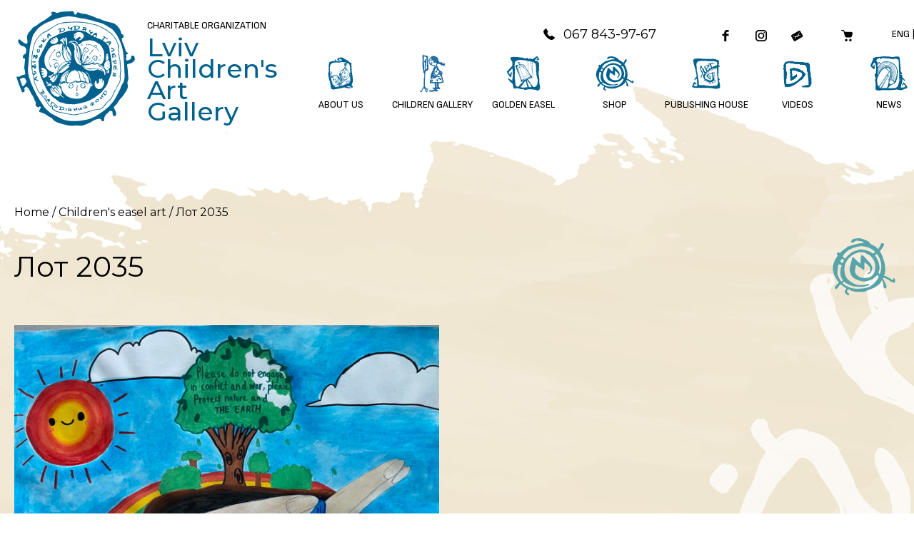

--- FILE ---
content_type: application/javascript; charset=UTF-8
request_url: https://artclass.lviv.ua/wp-content/plugins/woo-product-gallery-slider/assets/js/wpgs.js?ver=2.3.7
body_size: 2296
content:
(function ($) {
	'use strict';

	var cix_product_gallery_slider = {

		animation: (wpgs_js_data.slider_animation == 'true') ? true : false,
		lazyload: wpgs_js_data.slider_lazyload,
		adaptiveHeight: (wpgs_js_data.slider_adaptiveHeight == 'true') ? true : false,
		dots: (wpgs_js_data.slider_dots == 'true') ? true : false,
		rtl: (wpgs_js_data.slider_rtl == 'true') ? true : false,
		infinity: (wpgs_js_data.slider_infinity == 'true') ? true : false,
		dragging: (wpgs_js_data.slider_dragging == 'true') ? true : false,
		nav: (wpgs_js_data.slider_nav == 'true') ? true : false,
		autoplay: (wpgs_js_data.slider_autoplay == 'true') ? true : false,
		OnHover: (wpgs_js_data.slider_autoplay_pause_on_hover == 'true') ? true : false,
		variableWidth: (wpgs_js_data.variableWidth == 1) ? true : false,
		centerMode: (wpgs_js_data.centerMode == 1) ? true : false,
		thumb_to_show: parseInt(wpgs_js_data.thumb_to_show),
		carousel_mode: (wpgs_js_data.carousel_mode == 1) ? true : false,

		tp_horizontal: (wpgs_js_data.thumb_v != 'bottom') ? true : false,
		tpm_horizontal: (wpgs_js_data.thumb_position_mobile != 'bottom') ? true : false,
		tpt_horizontal: (wpgs_js_data.thumb_v_tablet != 'bottom') ? true : false,
		thumbnails_nav: (wpgs_js_data.thumbnails_nav == 1) ? true : false,


		slick: function () {

			$('.wpgs-nav').slick({
				slidesToShow: cix_product_gallery_slider.thumb_to_show,
				slidesToScroll: parseInt(wpgs_js_data.thumbnails_mobile_thumb_scroll_by),
				rtl: cix_product_gallery_slider.rtl,
				arrows: cix_product_gallery_slider.thumbnails_nav,
				speed: wpgs_js_data.thumbnail_animation_speed,
				infinite: cix_product_gallery_slider.infinity,
				focusOnSelect: (cix_product_gallery_slider.carousel_mode) ? false : true,
				asNavFor: (wpgs_js_data.carousel_mode != 1) ? '.wpgs-for' : '',
				variableWidth: cix_product_gallery_slider.variableWidth,// $variableWidth
				centerMode: cix_product_gallery_slider.centerMode,// $centerMode
				vertical: cix_product_gallery_slider.tp_horizontal,
				verticalSwiping: (cix_product_gallery_slider.tp_horizontal) ? true : false,

				responsive: [

					{
						breakpoint: 1025,
						settings: {
							variableWidth: false,
							vertical: cix_product_gallery_slider.tpt_horizontal,
							verticalSwiping: (cix_product_gallery_slider.tpt_horizontal) ? true : false,
							rtl: cix_product_gallery_slider.rtl,
							slidesToShow: parseInt(wpgs_js_data.thumbnails_tabs_thumb_to_show),
							slidesToScroll: parseInt(wpgs_js_data.thumbnails_tabs_thumb_scroll_by),
							swipeToSlide: true,

						}
					},

					{
						breakpoint: 767,
						settings: {
							variableWidth: false,
							vertical: cix_product_gallery_slider.tpm_horizontal,
							verticalSwiping: (cix_product_gallery_slider.tpm_horizontal) ? true : false,
							rtl: cix_product_gallery_slider.rtl,
							slidesToShow: parseInt(wpgs_js_data.thumbnails_mobile_thumb_to_show),
							slidesToScroll: parseInt(wpgs_js_data.thumbnails_mobile_thumb_scroll_by),
							swipeToSlide: true,
						}
					}

				]

			});
			if (cix_product_gallery_slider.carousel_mode) {
				console.log('WPGS: Carousel Mode On');
				return;
			}
			$('.wpgs-for').slick({

				fade: cix_product_gallery_slider.animation,
				asNavFor: '.wpgs-nav',
				lazyLoad: cix_product_gallery_slider.lazyload,
				adaptiveHeight: cix_product_gallery_slider.adaptiveHeight,
				dots: cix_product_gallery_slider.dots,
				dotsClass: 'slick-dots wpgs-dots',
				focusOnSelect: false,
				rtl: cix_product_gallery_slider.rtl,
				infinite: cix_product_gallery_slider.infinity,
				draggable: cix_product_gallery_slider.dragging,
				arrows: cix_product_gallery_slider.nav,
				prevArrow: '<i class="flaticon-back"></i>',
				nextArrow: '<i class="flaticon-right-arrow"></i>',
				speed: wpgs_js_data.slider_animation_speed,
				autoplay: cix_product_gallery_slider.autoplay,
				pauseOnHover: cix_product_gallery_slider.OnHover,
				pauseOnDotsHover: cix_product_gallery_slider.OnHover,
				autoplaySpeed: wpgs_js_data.slider_autoplay_time,
			});



		},
		lightBox: function () {
			if (typeof $.fn.fancybox == 'function') {
				$.fancybox.defaults = $.extend(true, {}, $.fancybox.defaults, {

					thumbs: false,
					afterShow: function (instance, current) {

						current.opts.$orig.closest(".slick-initialized").slick('slickGoTo', parseInt(current.index), true);
					}

				});

				var selector = '.wpgs-for .slick-slide:not(.slick-cloned) a';

				// Skip cloned elements
				$().fancybox({
					selector: selector,
					backFocus: false,
				});

				// Attach custom click event on cloned elements, 
				// trigger click event on corresponding link
				$(document).on('click', '.slick-cloned a', function (e) {
					$(selector)
						.eq(($(e.currentTarget).attr("data-slick-index") || 0) % $(selector).length)
						.trigger("click.fb-start", {
							$trigger: $(this)
						});
					return false;
				});

			}
		},
		lazyLoad: function () {
			if (wpgs_js_data.slider_lazyload != 'disable')
				$('.wpgs-image .wpgs-for img').each(function () {
					$(this).removeAttr('srcset');
					$(this).removeAttr('sizes');

				});
		},
		misc: function () {
			$('.wpgs-wrapper').hide();
			$('.wpgs-wrapper').css("opacity", "1");
			$('.wpgs-wrapper').show();

			// Variation Data

			var get_thumb_first = $(document).find('.gallery_thumbnail_first');
			var get_main_first = $(document).find('.woocommerce-product-gallery__image');
			get_main_first.find('img').removeAttr('srcset');

			$('.thumbnail_image').each(function (index) {
				$(this).on('click', function () {
					$('.thumbnail_image').removeClass('slick-current');
					$(this).addClass('slick-current');
					$('.woocommerce-product-gallery__lightbox').css({ "display": "none" });
					setTimeout(function () {
						$('.slick-current .woocommerce-product-gallery__lightbox').css({ "display": "block", "opacity": "1" });
						$('.woocommerce-product-gallery__image .woocommerce-product-gallery__lightbox').css({ "display": "block", "opacity": "1" });
					}, 400);

				});
			});

			if (wpgs_js_data.zoom == 1) {

				$('.wpgs-for img').each(function () {
					$(this).wrap("<div class='zoomtoo-container' data-zoom-image=" + $(this).data("large_image") + "></div>");
				});

				if (wpgs_js_data.is_mobile == 1 && wpgs_js_data.mobile_zoom == 'false') {
					$('.wpgs-for > div').each(function () {
						$(this).removeClass('zoomtoo-container');
					});
				}

				// var imgUrl = $(this).data("zoom-image");
				if (typeof $.fn.zoom == 'function') {

					$('.zoomtoo-container').zoom({

						// Set zoom level from 1 to 5.
						magnify: wpgs_js_data.zoom_level,
						// Set what triggers the zoom. You can choose mouseover, click, grab, toggle.
						on: wpgs_js_data.zoom_action,
						touch: false
					});
				}
			}

			if (wpgs_js_data.lightbox_icon == 'none' && wpgs_js_data.zoom_action == 'mouseover') {
				$('.zoomtoo-container').on('click', function () {
					$(this).next().trigger("click");
				});

			}

			// Remove SRCSET for Thumbanils
			$('.thumbnail_image img').each(function () {
				$(this).removeAttr('srcset', 'data-thumb_image');
				$(this).removeAttr('data-thumb_image');
				$(this).removeAttr('sizes');
				$(this).removeAttr('data-large_image');
			});
			$('.wpgs_image img').each(function () {
				$(this).removeAttr('srcset');

			});

			function ZoomIconApperce() {
				setTimeout(function () {
					$('.woocommerce-product-gallery__lightbox').css({ "display": "block", "opacity": "1" });

				}, 500);

			}

			// On swipe event
			$('.wpgs-image').on('swipe', function (event, slick, direction) {
				$('.woocommerce-product-gallery__lightbox').css({ "display": "none" });
				ZoomIconApperce();
			});
			// On edge hit
			$('.wpgs-image').on('afterChange', function (event, slick, direction) {
				ZoomIconApperce();
			});
			$('.wpgs-image').on('click', '.slick-arrow ,.slick-dots', function () {
				$('.woocommerce-product-gallery__lightbox').css({ "display": "none" });
				ZoomIconApperce();
			});
			$('.wpgs-image').on('init', function (event, slick) {
				ZoomIconApperce();
			});
			// if found prettyphoto rel then unbind click
			$(window).on('load', function () {
				$("a.woocommerce-product-gallery__lightbox").attr('rel', ''); // remove prettyphoto
				$("a.woocommerce-product-gallery__lightbox").removeAttr('data-rel'); // remove prettyphoto ("id")	
				$('a.woocommerce-product-gallery__lightbox').unbind('click.prettyphoto');

			});


		},
		resetImages: function (wrapper, parent) {
			wrapper.find('.woocommerce-product-gallery').remove();
			parent.prepend(wpgs_js_data.variation_data[0]);
			cix_product_gallery_slider.lazyLoad();
			cix_product_gallery_slider.slick();
			cix_product_gallery_slider.lightBox();
			cix_product_gallery_slider.misc();
		},
		variationImage: function () {
			
			var variation_form = $('.variations_form'),
				i = 'input.variation_id',
				product_wrap = $('.post-' + wpgs_js_data.product_id),
				wpgs_variation_list = wpgs_js_data.variation_data,
				DivParent = product_wrap.find('.woocommerce-product-gallery').parent();
			variation_form.on('found_variation', function (event, variation) {

				
				if (wpgs_variation_list.hasOwnProperty(variation.variation_id)) {
					
					product_wrap.find('.woocommerce-product-gallery').remove();
					DivParent.prepend(wpgs_variation_list[variation.variation_id]);
					cix_product_gallery_slider.lazyLoad();
					cix_product_gallery_slider.slick();
					cix_product_gallery_slider.lightBox();
					cix_product_gallery_slider.misc();


				} else {
					cix_product_gallery_slider.resetImages(product_wrap, DivParent);
				}


			})
				// On clicking the reset variation button
				.on('reset_data', function (event) {
					cix_product_gallery_slider.resetImages(product_wrap, DivParent);

				});

		}

	};

	$(document).ready(function () {

		cix_product_gallery_slider.lazyLoad();
		cix_product_gallery_slider.slick();
		cix_product_gallery_slider.lightBox();
		cix_product_gallery_slider.misc();


	});
	console.log('WPGS: Loaded');
	// jquery on load
	$(window).on('load', function () {

		cix_product_gallery_slider.variationImage();

	});
	


})(jQuery);



--- FILE ---
content_type: image/svg+xml
request_url: https://artclass.lviv.ua/wp-content/themes/artclass/images/view.svg
body_size: 81
content:
<svg width="32" height="32" viewBox="0 0 32 32" fill="none" xmlns="http://www.w3.org/2000/svg">
<line x1="20.0607" y1="19.9393" x2="30.6673" y2="30.5459" stroke="white" stroke-width="3"/>
<circle cx="12.5" cy="12.5" r="11" stroke="white" stroke-width="3"/>
<line x1="7" y1="12.5" x2="18" y2="12.5" stroke="white" stroke-width="3"/>
<line x1="12.5" y1="18" x2="12.5" y2="7" stroke="white" stroke-width="3"/>
</svg>
